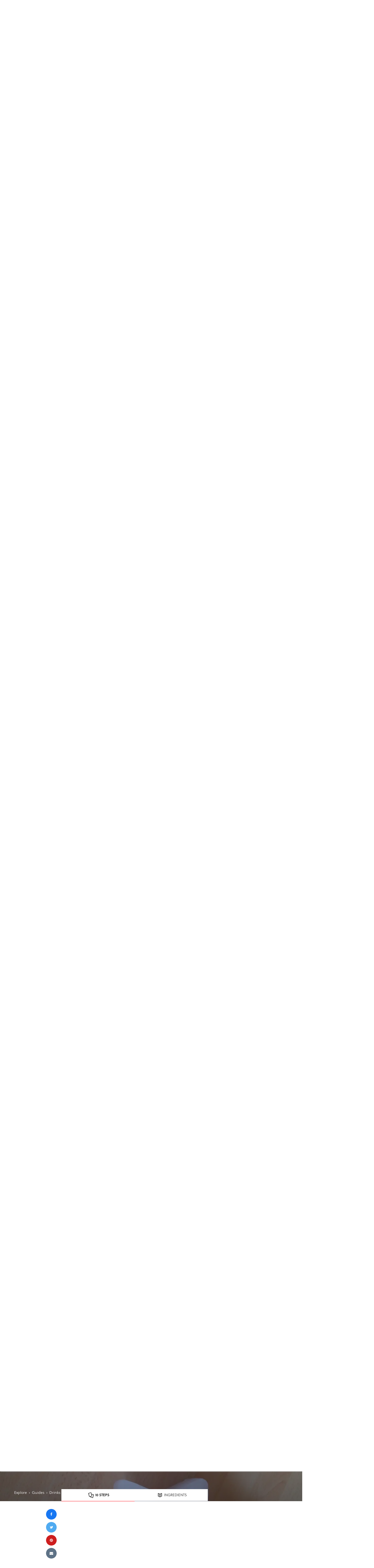

--- FILE ---
content_type: text/html; charset=utf-8
request_url: https://www.google.com/recaptcha/api2/aframe
body_size: 269
content:
<!DOCTYPE HTML><html><head><meta http-equiv="content-type" content="text/html; charset=UTF-8"></head><body><script nonce="vJCIGWMps9wTyZwfELDYOQ">/** Anti-fraud and anti-abuse applications only. See google.com/recaptcha */ try{var clients={'sodar':'https://pagead2.googlesyndication.com/pagead/sodar?'};window.addEventListener("message",function(a){try{if(a.source===window.parent){var b=JSON.parse(a.data);var c=clients[b['id']];if(c){var d=document.createElement('img');d.src=c+b['params']+'&rc='+(localStorage.getItem("rc::a")?sessionStorage.getItem("rc::b"):"");window.document.body.appendChild(d);sessionStorage.setItem("rc::e",parseInt(sessionStorage.getItem("rc::e")||0)+1);localStorage.setItem("rc::h",'1769004239709');}}}catch(b){}});window.parent.postMessage("_grecaptcha_ready", "*");}catch(b){}</script></body></html>

--- FILE ---
content_type: text/javascript
request_url: https://guides.brit.co/static/dist/social-ux/5453.0fae2d5b50594fddd7e9.bundle.mjs
body_size: 93
content:
"use strict";(self.webpackChunksocialUX=self.webpackChunksocialUX||[]).push([[5453],{5453:function(e,t,r){r.r(t),r.d(t,{default:function(){return a}});var n=r(1549);function a(e){return e.intersectionObserverProvider.addTask({selector:".js-update-url",oneTime:!1,onIntersect(t){const{postUrl:r,headline:a,pageTitle:i,elid:s}=t.target.dataset;e.eventBus.publish(n.EB,{url:r,id:s,headline:i||a,trackPageView:!0})}}),e.intersectionObserverProvider.addTask({selector:".js-scrolled-url",oneTime:!1,onIntersect(t){const{postUrl:r,headline:a,pageTitle:i,elid:s}=t.target.dataset;e.eventBus.publish(n.OU,{url:r,id:s,headline:i||a})}}),e.settings.engine.changeParticleUrlScroll&&e.intersectionObserverProvider.addTask({selector:'.rebellt-item[data-href]:not([data-use-pagination="True"])',oneTime:!1,onIntersect(t){const{href:r,postId:a,basename:i}=t.target.dataset;e.eventBus.publish(n.EB,{url:r,id:a,headline:document.title,trackPageView:e.settings.engine.trackPageViewOnParticleUrlScroll})}}),e}}}]);
//# sourceMappingURL=5453.0fae2d5b50594fddd7e9.bundle.mjs.map

--- FILE ---
content_type: application/javascript; charset=utf-8
request_url: https://fundingchoicesmessages.google.com/f/AGSKWxVXk9P1IQH66lGqKjZbUC-GOGsdmDCEVrKCj42xtfx19Sv3fj-C74WEJGMV7WvAdFyAWInHtW9F3UkZAJResqlwrC0hzLgFEVjm43LZ8DRr1HJg5V0I7sJMQL0oL5c9AQ46o9LS3jvLQ45jXKRW1LByh7U1-09sFbHnSmAZDj1EaXTMvnJwfCTKt4bv/__hr_advt//momsads.-side-ad./advertise-=480x60;
body_size: -1290
content:
window['8a5df2e0-a0c3-4969-aa1e-91cc6db09c66'] = true;